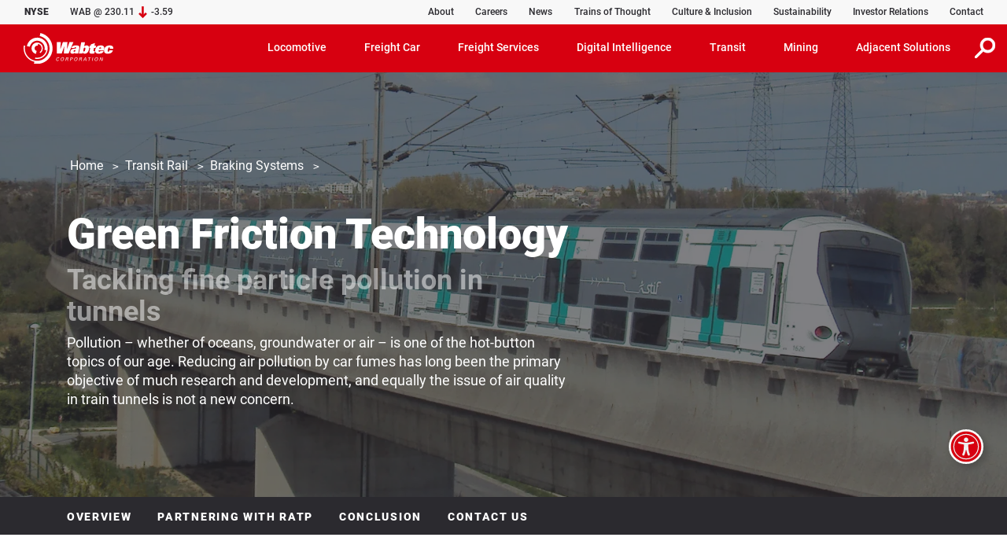

--- FILE ---
content_type: text/html; charset=UTF-8
request_url: https://www.wabteccorp.com/transit-rail/braking-systems/green-friction-technology
body_size: 17162
content:
<!DOCTYPE html>
<html lang="en" dir="ltr" prefix="og: https://ogp.me/ns#">
  <head>
    <meta charset="utf-8" />
<meta name="description" content="Wabtec is tackling the challenge of reducing fine particles in tunnels on train networks through technology that drastically reduces friction brake emissions." />
<meta name="abstract" content="Wabtec is tackling the challenge of reducing fine particles in tunnels on train networks through technology that drastically reduces friction brake emissions." />
<link rel="shortlink" href="https://www.wabteccorp.com/transit-rail/braking-systems/green-friction-technology" />
<link rel="canonical" href="https://www.wabteccorp.com/transit-rail/braking-systems/green-friction-technology" />
<meta property="og:site_name" content="Wabtec Corporation" />
<meta property="og:url" content="https://www.wabteccorp.com/transit-rail/braking-systems/green-friction-technology" />
<meta property="og:title" content="Green Friction Technology" />
<meta property="og:description" content="Wabtec is tackling the challenge of reducing fine particles in tunnels on train networks through technology that drastically reduces friction brake emissions." />
<meta property="og:image" content="https://www.wabteccorp.com/green-friction-technology-OG-1" />
<meta name="twitter:card" content="summary_large_image" />
<meta name="twitter:description" content="Wabtec is tackling the challenge of reducing fine particles in tunnels on train networks through technology that drastically reduces friction brake emissions." />
<meta name="twitter:title" content="Green Friction Technology" />
<meta name="twitter:site" content="@WabtecCorp" />
<meta name="twitter:image" content="https://www.wabteccorp.com/green-friction-technology-OG-1" />
<meta name="MobileOptimized" content="width" />
<meta name="HandheldFriendly" content="true" />
<meta name="viewport" content="width=device-width, initial-scale=1.0" />
<script type="application/ld+json">{
    "@context": "https://schema.org",
    "@graph": [
        {
            "@type": "Corporation",
            "@id": "https://www.wabteccorp.com/",
            "name": "Wabtec Corporation",
            "description": "Wabtec Corporation",
            "url": "https://www.wabteccorp.com/",
            "logo": {
                "@type": "ImageObject",
                "representativeOfPage": "False",
                "url": "https://www.wabteccorp.com/themes/custom/wabtec/images/Wabtec-Corporation.svg"
            },
            "brand": {
                "@type": "Brand",
                "@id": "https://www.wabteccorp.com/",
                "name": "Wabtec Corporation",
                "description": "Wabtec Corporation",
                "url": "https://www.wabteccorp.com/",
                "sameAs": [
                    "https://www.linkedin.com/company/wabtec-corporation/",
                    "https://www.facebook.com/wabtec/",
                    "https://www.instagram.com/wabteccorporation/",
                    "https://www.twitter.com/WabtecCorp/",
                    "https://www.youtube.com/user/WabtecCorp/"
                ],
                "logo": {
                    "@type": "ImageObject",
                    "representativeOfPage": "False",
                    "url": "https://www.wabteccorp.com/themes/custom/wabtec/images/Wabtec-Corporation.svg"
                }
            },
            "address": {
                "@type": "PostalAddress",
                "streetAddress": "30 Isabella Street",
                "addressLocality": "Pittsburgh",
                "addressRegion": "PA",
                "postalCode": "15212",
                "addressCountry": "USA"
            }
        }
    ]
}</script>
<link rel="icon" href="/themes/custom/wabtec/favicon.ico" type="image/vnd.microsoft.icon" />
<link rel="alternate" hreflang="en" href="https://www.wabteccorp.com/transit-rail/braking-systems/green-friction-technology" />

    <title>Green Friction Technology | Wabtec Corporation</title>
    <link rel="stylesheet" media="all" href="/sites/default/files/css/css_wX7eUzEn7U59_rOYVQWUHXtMCxTZWuyySn_HO-Q7qAs.css?delta=0&amp;language=en&amp;theme=wabtec&amp;include=eJx1jEsKwzAQQy_k2GeSbcVJGX_wTEhz-1La0kXpRoL3hBKGpQ0hQulSnwx5HgPiccPdDUyUibHpB3-JP9o4ouy6MTu91FhfLyeiMYW1N1twUnvlknL78CI9Qha1S_ZW3Mm49lnDuz2Flc18pmEX9dZLEf6dVaqi_PpnPACP1FTz" />
<link rel="stylesheet" media="all" href="/sites/default/files/css/css_FqzZsv6HnJGbfnTWZJnggbWGQBk3UpQycmgxdVdLW0w.css?delta=1&amp;language=en&amp;theme=wabtec&amp;include=eJx1jEsKwzAQQy_k2GeSbcVJGX_wTEhz-1La0kXpRoL3hBKGpQ0hQulSnwx5HgPiccPdDUyUibHpB3-JP9o4ouy6MTu91FhfLyeiMYW1N1twUnvlknL78CI9Qha1S_ZW3Mm49lnDuz2Flc18pmEX9dZLEf6dVaqi_PpnPACP1FTz" />

    <script src="/sites/default/files/js/js_BsXRhj6hEH56h5w6Zsct-HVryysSsV1t7_ue-FUsh8s.js?scope=header&amp;delta=0&amp;language=en&amp;theme=wabtec&amp;include=eJyFilEOAiEMRC_kwpFMW0YkAUpoXa-vJhI_dOPPzOTNmxAaLleKc63TndghkVXdfNLYJPUFsZekfTOZZbgtmqsy1Q8FX3S2-O6AiobuIcGpVAtGO_5KrjnXY63BjPLxb88h_nW_4icMduNW_Kxd8AA7q2tz"></script>

  </head>
  <body>
        <a href="#main-content" aria-label="skip to main content" class="visually-hidden focusable">
      Skip to main content
    </a>
    
      <div class="dialog-off-canvas-main-canvas" data-off-canvas-main-canvas>
    																																																<div class="layout-container cntr">
	  <div>
    <div id="alrtie_46" class="container-fluid alrtie alr d-none"  id="block-alertie">
    <div class="row pt-2">
        <div class="col-12 my-1 my-sm-2">
            <div class="row">
                <div class="txt-edtr offset-1 col-10 offset-sm-1 col-sm-10 offset-xl-1 col-xl-10 h-100">
                                        <p>This website no longer supports the Internet Explorer web browser.</p>

<p>Microsoft is retiring and will no longer support Internet Explorer.&nbsp; Please use another web browser to access this website.&nbsp;&nbsp;</p>

<p><a href="https://support.microsoft.com/en-us/office/this-website-doesn-t-work-in-internet-explorer-8f5fc675-cd47-414c-9535-12821ddfc554" target="_blank">Click here for more details.</a> </p>
                </div>
            </div>
        </div>
    </div>
</div>

  </div>

	<header aria-label="site header">
		
		  <div>
    
<div id="header-top" class="umenu container-fluid"  id="block-utilitybar">
					<div class="row header-top bg-light-gray px-sm-3 px-md-2 px-lg-3 pe-xl-0 pe-xxl-3 ps-xxxl-4 pe-xxxl-0 pe-lg-0">
			<div class="col-8 col-lg-3 rates d-flex align-items-center">
				<p>
					<span class="black pe-4">NYSE</span>
					<span>WAB&nbsp;@&nbsp;230.11</span>
				</p>
				<img src="/themes/custom/wabtec/images/icons/ticker-arrow-down-red.svg" alt="red stock ticket down arrow" width="11" height="15">
				<span class="profit">-3.59</span>
			</div>
			<div class="col-4 col-lg-9 ps-xl-0 pe-xl-0 utility-container">
				  <div>
    <nav role="navigation" aria-labelledby="block-utilitymenu-menu" id="block-utilitymenu">
            
  <h2 class="visually-hidden" id="block-utilitymenu-menu">Utility Menu</h2>
  

        <nav class="navbar navbar-expand-lg h-100 d-flex justify-content-end align-items-center">
	<div id="topnavbar">
												<ul class="navbar-nav me-auto">
																		<li class="nav-item d-none d-lg-block">
								<a href="/about-wabtec" class="nav-link" data-drupal-link-system-path="node/1886">About</a>
							</li>
																								<li class="nav-item d-none d-lg-block">
								<a href="https://careers.wabtec.com/" class="nav-link">Careers</a>
							</li>
																								<li class="nav-item d-none d-lg-block">
								<a href="/newsroom" class="nav-link" data-drupal-link-system-path="node/3701">News</a>
							</li>
																								<li class="nav-item d-none d-lg-block">
								<a href="/trains-of-thought" class="nav-link" data-drupal-link-system-path="node/8114">Trains of Thought</a>
							</li>
																								<li class="nav-item d-none d-lg-block">
								<a href="/global-culture-and-inclusion" class="nav-link" data-drupal-link-system-path="node/6451">Culture &amp; Inclusion</a>
							</li>
																								<li class="nav-item d-none d-lg-block">
								<a href="/sustainability" class="nav-link" data-drupal-link-system-path="node/7845">Sustainability</a>
							</li>
																								<li class="nav-item d-none d-lg-block">
								<a href="https://ir.wabteccorp.com/" class="nav-link">Investor Relations</a>
							</li>
																								<li class="nav-item d-none d-lg-block">
								<a href="/contact-us" class="nav-link" data-drupal-link-system-path="node/1166">Contact</a>
							</li>
															</ul>
					
			</div>
</nav>


  </nav>

  </div>

			</div>
		</div>
	</div>

  </div>

		  <div>
    <nav role="navigation" aria-labelledby="block-mainmenu-menu" id="block-mainmenu">
            
  <h2 class="visually-hidden" id="block-mainmenu-menu">Main Menu</h2>
  

        <div id="main-navigation" class="mmenu w-100">
	<nav class="navbar w-100 navbar-expand-lg navbar-dark bg-red">
		<a class="navbar-brand" href="/">
			<img src="/themes/custom/wabtec/images/Wabtec-logo-White.svg" alt="Wabtec Corporation" width="114" height="39">
		</a>
		<button class="srch-icn border-0 bg-transparent d-lg-none">
			<img tabindex="0" src="/themes/custom/wabtec/images/icons/icon-search.svg" alt="Search" width="26" height="26">
		</button>
		<button class="navbar-toggler" type="button" data-bs-toggle="collapse" data-bs-target="#navigation" aria-controls="navigation" aria-expanded="false" aria-label="Toggle navigation">
			<span class="navbar-toggler-icon"></span>
		</button>
		<div class="collapse navbar-collapse pb-lg-0" id="navigation">
														<ul data-region="primary_menu" class="navbar-nav ms-auto">
																																		<li class="nav-item dropdown megamenu">
														<a class="nav-link dropdown-toggle" id="menu-item-31" role="button" data-bs-toggle="dropdown" aria-haspopup="true" aria-expanded="false" tabindex="0">Locomotive</a>
							<div class="dropdown-menu" data-target="#menu-item-31" aria-labelledby="menu-item-31">
								<div class="container">
									<div class="row mega-dropdown-header">
										<div class="col-12">
																						<h2 class="title">Locomotive</h2>
																																																													<a href="/locomotive" class="description d-lg-none" aria-label="Locomotive">Locomotive&nbsp;Overview</a>
													<div class="btn bg-red-font-white d-none d-lg-inline-block">
														<a href="/locomotive">
															Locomotive&nbsp;Overview
																													</a>
													</div>
																																	</div>
									</div>
								</div>
																																	<div id="menu-item-31-menu-body" class="pt-3 pb-lg-3 pb-0">
										<div class="container">
											<div class="row collapse multi-collapse quarters show">
																									<div class="col-12 col-lg-6 col-xl-3 quarter">
														<h6 class="heading">EQUIPMENT</h6>
																													<a href="/locomotive/alternative-fuel-locomotives" data-drupal-link-system-path="node/481">Alternative fuel</a>
																													<a href="/locomotive/heavy-haul-locomotives" data-drupal-link-system-path="node/466">Heavy haul</a>
																													<a href="/locomotive/medium-weight-locomotives" data-drupal-link-system-path="node/471">Medium weight</a>
																													<a href="/locomotive/light-weight-locomotives" data-drupal-link-system-path="node/476">Light weight</a>
																											</div>
																									<div class="col-12 col-lg-6 col-xl-3 quarter">
														<h6 class="heading">COMPONENTS</h6>
																													<a href="/locomotive/braking-systems" data-drupal-link-system-path="node/3236">Braking Systems</a>
																													<a href="/locomotive/air-generation-and-treatment" data-drupal-link-system-path="node/3196">Air Generation &amp; Treatment</a>
																													<a href="/locomotive/electric-motors" data-drupal-link-system-path="node/5446">Electric Motors</a>
																													<a href="/locomotive/engine-cooling" data-drupal-link-system-path="node/701">Engine Cooling</a>
																													<a href="/locomotive/cab-components" data-drupal-link-system-path="node/4786">Cab Components</a>
																													<a href="/locomotive/seals-gaskets-accessories" data-drupal-link-system-path="node/1331">Seals, Gaskets &amp; Accessories</a>
																											</div>
																									<div class="col-12 col-lg-6 col-xl-3 quarter">
														<h6 class="heading">SERVICES</h6>
																													<a href="/freight-services/asset-performance-management" data-drupal-link-system-path="node/3571">Asset Performance Management</a>
																													<a href="/freight-services/certified-pre-owned" data-drupal-link-system-path="node/3606">Certified Pre-Owned</a>
																													<a href="/freight-services/maintenance" data-drupal-link-system-path="node/491">Maintenance</a>
																													<a href="/freight-services/maintenance-of-way" data-drupal-link-system-path="node/831">Maintenance of Way</a>
																													<a href="/freight-services/modernization-solutions" data-drupal-link-system-path="node/4701">Modernization Solutions</a>
																													<a href="/freight-services/performance-upgrades" data-drupal-link-system-path="node/816">Performance Upgrades</a>
																													<a href="/freight-services/remanufacturing" data-drupal-link-system-path="node/811">Remanufacturing</a>
																											</div>
																									<div class="col-12 col-lg-6 col-xl-3 quarter">
														<h6 class="heading">DIGITAL INTELLIGENCE</h6>
																													<a href="/digital-intelligence/electronics-and-components/ecp-4200" data-drupal-link-system-path="node/1711">ECP-4200 Brake System</a>
																													<a href="/digital-intelligence/signaling-and-train-control/train-control/interoperable-electronic-train-management-system-i-etms" data-drupal-link-system-path="node/286">I-ETMS®</a>
																													<a href="/digital-intelligence/electronics-and-components/event-recorders" data-drupal-link-system-path="node/2021">Event Recorders</a>
																											</div>
																							</div>
										</div>
									</div>
															</div>
						</li>
																													<li class="nav-item dropdown megamenu">
														<a class="nav-link dropdown-toggle" id="menu-item-36" role="button" data-bs-toggle="dropdown" aria-haspopup="true" aria-expanded="false" tabindex="0">Freight Car</a>
							<div class="dropdown-menu" data-target="#menu-item-36" aria-labelledby="menu-item-36">
								<div class="container">
									<div class="row mega-dropdown-header">
										<div class="col-12">
																						<h2 class="title">Freight Car</h2>
																																																													<a href="/freight-car" class="description d-lg-none" aria-label="Freight Car">Freight Car&nbsp;Overview</a>
													<div class="btn bg-red-font-white d-none d-lg-inline-block">
														<a href="/freight-car">
															Freight Car&nbsp;Overview
																													</a>
													</div>
																																	</div>
									</div>
								</div>
																																	<div id="menu-item-36-menu-body" class="pt-3 pb-lg-3 pb-0">
										<div class="container">
											<div class="row collapse multi-collapse quarters show">
																									<div class="col-12 col-lg-6 col-xl-3 quarter">
														<h6 class="heading">COMPONENTS</h6>
																													<a href="/freight-car/braking-systems" data-drupal-link-system-path="node/906">Braking Systems</a>
																													<a href="/freight-car/truck-systems" data-drupal-link-system-path="node/926">Truck Systems</a>
																													<a href="/freight-car/end-of-car-systems" data-drupal-link-system-path="node/1456">End of Car Systems</a>
																													<a href="/freight-car/specialty-components" data-drupal-link-system-path="node/711">Specialty Components</a>
																											</div>
																									<div class="col-12 col-lg-6 col-xl-3 quarter">
														<h6 class="heading">SERVICES</h6>
																													<a href="/freight-services/freight-car-maintenance/component-reconditioning" data-drupal-link-system-path="node/3516">Component Reconditioning</a>
																													<a href="/freight-services/freight-car-maintenance/education-technical-support" data-drupal-link-system-path="node/3521">Education &amp; Technical Support</a>
																											</div>
																									<div class="col-12 col-lg-6 col-xl-3 quarter">
														<h6 class="heading">DIGITAL INTELLIGENCE</h6>
																													<a href="/freight-car/braking-systems/ecp-4200">ECP-4200</a>
																													<a href="/digital-intelligence/electronics-and-components/trainlink-ng5-atx-end-of-train-device" data-drupal-link-system-path="node/1796">TrainLink™ NG5 ATX End of Train Device</a>
																													<a href="/digital-intelligence/electronics-and-components/axlemax-alternator" data-drupal-link-system-path="node/5536">AxleMax Alternator</a>
																											</div>
																							</div>
										</div>
									</div>
															</div>
						</li>
																													<li class="nav-item dropdown megamenu">
														<a class="nav-link dropdown-toggle" id="menu-item-1071" role="button" data-bs-toggle="dropdown" aria-haspopup="true" aria-expanded="false" tabindex="0">Freight Services</a>
							<div class="dropdown-menu" data-target="#menu-item-1071" aria-labelledby="menu-item-1071">
								<div class="container">
									<div class="row mega-dropdown-header">
										<div class="col-12">
																						<h2 class="title">Freight Services</h2>
																																																													<a href="/freight-services" class="description d-lg-none" aria-label="Freight Services">Freight Services&nbsp;Overview</a>
													<div class="btn bg-red-font-white d-none d-lg-inline-block">
														<a href="/freight-services">
															Freight Services&nbsp;Overview
																													</a>
													</div>
																																	</div>
									</div>
								</div>
																																	<div id="menu-item-1071-menu-body" class="pt-3 pb-lg-3 pb-0">
										<div class="container">
											<div class="row collapse multi-collapse quarters show">
																									<div class="col-12 col-lg-6 col-xl-3 quarter">
														<h6 class="heading">LOCOMOTIVE SERVICES</h6>
																													<a href="/freight-services/asset-performance-management" data-drupal-link-system-path="node/3571">Asset Performance Management</a>
																													<a href="/freight-services/certified-pre-owned" data-drupal-link-system-path="node/3606">Certified Pre-Owned</a>
																													<a href="/freight-services/maintenance" data-drupal-link-system-path="node/491">Maintenance</a>
																													<a href="/freight-services/maintenance-of-way" data-drupal-link-system-path="node/831">Maintenance of Way</a>
																													<a href="/freight-services/modernization-solutions" data-drupal-link-system-path="node/4701">Modernization Solutions</a>
																													<a href="/freight-services/performance-upgrades" data-drupal-link-system-path="node/816">Performance Upgrades</a>
																													<a href="/freight-services/remanufacturing" data-drupal-link-system-path="node/811">Remanufacturing</a>
																											</div>
																									<div class="col-12 col-lg-6 col-xl-3 quarter">
														<h6 class="heading">FREIGHT CAR SERVICES</h6>
																													<a href="/freight-services/freight-car-maintenance/component-reconditioning" data-drupal-link-system-path="node/3516">Component Reconditioning</a>
																													<a href="/freight-services/freight-car-maintenance/education-technical-support" data-drupal-link-system-path="node/3521">Education &amp; Technical Support</a>
																											</div>
																							</div>
										</div>
									</div>
															</div>
						</li>
																													<li class="nav-item dropdown megamenu">
														<a class="nav-link dropdown-toggle" id="menu-item-26" role="button" data-bs-toggle="dropdown" aria-haspopup="true" aria-expanded="false" tabindex="0">Digital Intelligence</a>
							<div class="dropdown-menu" data-target="#menu-item-26" aria-labelledby="menu-item-26">
								<div class="container">
									<div class="row mega-dropdown-header">
										<div class="col-12">
																						<h2 class="title">Digital Intelligence</h2>
																																																													<a href="/digital-intelligence" class="description d-lg-none" aria-label="Digital Intelligence">Digital Intelligence&nbsp;Overview</a>
													<div class="btn bg-red-font-white d-none d-lg-inline-block">
														<a href="/digital-intelligence">
															Digital Intelligence&nbsp;Overview
																													</a>
													</div>
																																	</div>
									</div>
								</div>
																																	<div id="menu-item-26-menu-body" class="pt-3 pb-lg-3 pb-0">
										<div class="container">
											<div class="row collapse multi-collapse quarters show">
																									<div class="col-12 col-lg-6 col-xl-3 quarter">
														<h6 class="heading">SOLUTIONS</h6>
																													<a href="/digital-intelligence/energy-management" data-drupal-link-system-path="node/7882">Energy Management</a>
																													<a href="/digital-intelligence/condition-monitoring" data-drupal-link-system-path="node/7883">Condition Monitoring</a>
																													<a href="/digital-intelligence/signaling-and-train-control" data-drupal-link-system-path="node/7884">Signaling &amp; Train Control</a>
																													<a href="/digital-intelligence/remote-train-operation" data-drupal-link-system-path="node/7897">Remote Train Operation</a>
																													<a href="/digital-intelligence/scheduling-planning-and-optimization" data-drupal-link-system-path="node/7899">Scheduling, Planning &amp; Optimization</a>
																													<a href="/digital-intelligence/transportation-management" data-drupal-link-system-path="node/7900">Transportation Management</a>
																													<a href="/digital-intelligence/inspection-technologies" data-drupal-link-system-path="node/8358">Inspection Technologies</a>
																													<a href="/digital-intelligence/digital-mine" data-drupal-link-system-path="node/1401">Digital Mine</a>
																													<a href="/digital-intelligence/electronics-and-components" data-drupal-link-system-path="node/231">Electronics and Components</a>
																											</div>
																							</div>
										</div>
									</div>
															</div>
						</li>
																													<li class="nav-item dropdown megamenu">
														<a class="nav-link dropdown-toggle" id="menu-item-41" role="button" data-bs-toggle="dropdown" aria-haspopup="true" aria-expanded="false" tabindex="0">Transit</a>
							<div class="dropdown-menu" data-target="#menu-item-41" aria-labelledby="menu-item-41">
								<div class="container">
									<div class="row mega-dropdown-header">
										<div class="col-12">
																						<h2 class="title">Transit</h2>
																																																													<a href="/transit" class="description d-lg-none" aria-label="Transit">Transit&nbsp;Overview</a>
													<div class="btn bg-red-font-white d-none d-lg-inline-block">
														<a href="/transit">
															Transit&nbsp;Overview
																													</a>
													</div>
																																	</div>
									</div>
								</div>
																																	<div id="menu-item-41-menu-body" class="pt-3 pb-lg-3 pb-0">
										<div class="container">
											<div class="row collapse multi-collapse quarters show">
																									<div class="col-12 col-lg-6 col-xl-3 quarter">
														<h6 class="heading">RAIL COMPONENTS</h6>
																													<a href="/transit-rail" data-drupal-link-system-path="node/686">Overview</a>
																													<a href="/transit-rail/braking-systems" data-drupal-link-system-path="node/751">Braking Systems</a>
																													<a href="/transit-rail/couplers-and-draft-gears" data-drupal-link-system-path="node/761">Couplers &amp; Draft Gears</a>
																													<a href="/transit-rail/door-and-access-solutions" data-drupal-link-system-path="node/766">Door &amp; Access Solutions</a>
																													<a href="/transit-rail/electrical-solutions" data-drupal-link-system-path="node/771">Electrical Solutions</a>
																													<a href="/transit-rail/hvac-comfort-systems" data-drupal-link-system-path="node/756">HVAC &amp; Comfort Systems</a>
																													<a href="/transit-rail/power-collection" data-drupal-link-system-path="node/781">Power Collection</a>
																													<a href="/transit-rail/power-and-auxiliary-energy-solutions" data-drupal-link-system-path="node/776">Power &amp; Auxiliary Energy Solutions</a>
																													<a href="/transit-rail/suspension-vibration-control" data-drupal-link-system-path="node/3911">Suspension &amp; Vibration Control</a>
																											</div>
																									<div class="col-12 col-lg-6 col-xl-3 quarter">
														<h6 class="heading">BUS COMPONENTS</h6>
																													<a href="/transit-bus" data-drupal-link-system-path="node/691">Overview</a>
																													<a href="/transit-bus/bus-components" data-drupal-link-system-path="node/731">Bus Components</a>
																													<a href="/transit-bus/doors-access" data-drupal-link-system-path="node/736">Doors &amp; Accessibility</a>
																													<a href="/transit-bus/e-bus-charging" data-drupal-link-system-path="node/741">E-Bus Charging</a>
																													<a href="/transit-bus/electric-power-collection" data-drupal-link-system-path="node/5301">Electric Power Collection</a>
																													<a href="/transit-bus/passenger-information-vehicle-security" data-drupal-link-system-path="node/746">Passenger Information &amp; Vehicle Security</a>
																											</div>
																									<div class="col-12 col-lg-6 col-xl-3 quarter">
														<h6 class="heading">DIGITAL INTELLIGENCE</h6>
																													<a href="/transit-rail/driving-monitoring-recording/radar-aic" data-drupal-link-system-path="node/961">Radar AIC</a>
																													<a href="/digital-intelligence/electronics-and-components/event-recorders" data-drupal-link-system-path="node/2021">Event Recorders</a>
																													<a href="/transit-rail/passenger-information-video-security/ismart-display" data-drupal-link-system-path="node/941">iSmart Display</a>
																													<a href="/transit-rail/passenger-information-systems/passenger-information-video-security" data-drupal-link-system-path="node/956">Passenger Information &amp; Video Security</a>
																											</div>
																									<div class="col-12 col-lg-6 col-xl-3 quarter">
														<h6 class="heading">SERVICES</h6>
																													<a href="/transit-rail/services/transit-services" data-drupal-link-system-path="node/4246">Transit Services</a>
																											</div>
																							</div>
										</div>
									</div>
															</div>
						</li>
																													<li class="nav-item dropdown megamenu">
														<a class="nav-link dropdown-toggle" id="menu-item-246" role="button" data-bs-toggle="dropdown" aria-haspopup="true" aria-expanded="false" tabindex="0">Mining</a>
							<div class="dropdown-menu" data-target="#menu-item-246" aria-labelledby="menu-item-246">
								<div class="container">
									<div class="row mega-dropdown-header">
										<div class="col-12">
																						<h2 class="title">Mining</h2>
																																																													<a href="/mining" class="description d-lg-none" aria-label="Mining">Mining&nbsp;Overview</a>
													<div class="btn bg-red-font-white d-none d-lg-inline-block">
														<a href="/mining">
															Mining&nbsp;Overview
																													</a>
													</div>
																																	</div>
									</div>
								</div>
																																	<div id="menu-item-246-menu-body" class="pt-3 pb-lg-3 pb-0">
										<div class="container">
											<div class="row collapse multi-collapse quarters show">
																									<div class="col-12 col-lg-6 col-xl-3 quarter">
														<h6 class="heading">DIGITAL MINE</h6>
																													<a href="/digital-intelligence/digital-mine" data-drupal-link-system-path="node/1401">Overview</a>
																													<a href="/digital-intelligence/digital-mine/collision-avoidance-system-cas" data-drupal-link-system-path="node/2766">Collision Avoidance System (CAS) </a>
																													<a href="/digital-intelligence/digital-mine/advanced-monitoring-sensing-solutions" data-drupal-link-system-path="node/1411">Advanced Monitoring &amp; Sensing</a>
																													<a href="/digital-intelligence/digital-mine/operations-performance-management" data-drupal-link-system-path="node/2081">Operations Performance Management</a>
																													<a href="/digital-intelligence/digital-mine/underground-drill-guidance-solution" data-drupal-link-system-path="node/7874">Underground Drill Guidance</a>
																													<a href="/digital-intelligence/digital-mine/services-management" data-drupal-link-system-path="node/1661">Services Management</a>
																											</div>
																									<div class="col-12 col-lg-6 col-xl-3 quarter">
														<h6 class="heading">SURFACE EQUIPMENT</h6>
																													<a href="/mining/cooling-solutions" data-drupal-link-system-path="node/8001">Cooling Solutions</a>
																													<a href="/mining/electric-drive-systems" data-drupal-link-system-path="node/6771">Electric Drive Systems</a>
																													<a href="/mining/power-and-data-transfer" data-drupal-link-system-path="node/1696">Power &amp; Data Transfer</a>
																											</div>
																							</div>
										</div>
									</div>
															</div>
						</li>
																													<li class="nav-item dropdown megamenu">
														<a class="nav-link dropdown-toggle" id="menu-item-51" role="button" data-bs-toggle="dropdown" aria-haspopup="true" aria-expanded="false" tabindex="0">Adjacent Solutions</a>
							<div class="dropdown-menu" data-target="#menu-item-51" aria-labelledby="menu-item-51">
								<div class="container">
									<div class="row mega-dropdown-header">
										<div class="col-12">
																						<h2 class="title">Adjacent Solutions</h2>
																					</div>
									</div>
								</div>
																																	<div id="menu-item-51-menu-body" class="pt-3 pb-lg-3 pb-0">
										<div class="container">
											<div class="row collapse multi-collapse quarters show">
																									<div class="col-12 col-lg-6 col-xl-3 quarter">
														<h6 class="heading">RAIL INFRASTRUCTURE</h6>
																													<a href="/rail-infrastructure" data-drupal-link-system-path="node/191">Overview</a>
																													<a href="/rail-infrastructure/special-trackwork-track-products" data-drupal-link-system-path="node/3806">Track Products &amp; Materials</a>
																													<a href="/rail-infrastructure/signal-wayside-components" data-drupal-link-system-path="node/3796">Signal Wayside Components</a>
																													<a href="/rail-infrastructure/vehicle-equipment" data-drupal-link-system-path="node/3811">Vehicle Equipment</a>
																													<a href="/rail-infrastructure/electric-power-supply" data-drupal-link-system-path="node/4226">Electric Power Supply</a>
																											</div>
																									<div class="col-12 col-lg-6 col-xl-3 quarter">
														<h6 class="heading">DRILLING</h6>
																													<a href="/drilling" data-drupal-link-system-path="node/211">Overview</a>
																													<a href="/drilling/drill-motors/ac-air-cooled-motors" data-drupal-link-system-path="node/3081">AC Air Cooled Motors</a>
																													<a href="/drilling/drill-motors/packaging-options" data-drupal-link-system-path="node/3096">Packaging Options</a>
																											</div>
																									<div class="col-12 col-lg-6 col-xl-3 quarter">
														<h6 class="heading">MARINE SOLUTIONS</h6>
																													<a href="/marine-solutions" data-drupal-link-system-path="node/206">Overview</a>
																													<a href="/marine-solutions/marine-diesel-engines" data-drupal-link-system-path="node/4846">Marine Diesel Engines</a>
																													<a href="/marine-solutions/onshore-power-supply" data-drupal-link-system-path="node/2926">Onshore Power Supply</a>
																											</div>
																									<div class="col-12 col-lg-6 col-xl-3 quarter">
														<h6 class="heading">HEAT TRANSFER &amp; ENERGY SOLUTIONS</h6>
																													<a href="/heat-transfer-and-energy-solutions" data-drupal-link-system-path="node/216">Overview</a>
																													<a href="/heat-transfer-and-energy-solutions/engine-cooling" data-drupal-link-system-path="node/3451">Diesel &amp; Gas Engine Cooling</a>
																													<a href="/heat-transfer-and-energy-solutions/generator-motor-transformer-coolers" data-drupal-link-system-path="node/3456">Generator, Motor &amp; Transformer Coolers</a>
																													<a href="/heat-transfer-and-energy-solutions/high-temperature-applications" data-drupal-link-system-path="node/4991">High Temperature Applications</a>
																											</div>
																									<div class="col-12 col-lg-6 col-xl-3 quarter">
														<h6 class="heading">ELASTOMERS</h6>
																													<a href="/elastomers" data-drupal-link-system-path="node/226">Overview</a>
																													<a href="/elastomers/custom-rubber-molding/railway-applications" data-drupal-link-system-path="node/3886">Railway Applications</a>
																													<a href="/elastomers/industrial-applications" title="Standard Solutions by Application" data-drupal-link-system-path="node/3476">Industrial Applications</a>
																													<a href="/elastomers/custom-rubber-molding" data-drupal-link-system-path="node/3746">Custom Rubber Molding</a>
																													<a href="/elastomers/processes-capabilities" data-drupal-link-system-path="node/3896">Processes &amp; Capabilities</a>
																											</div>
																									<div class="col-12 col-lg-6 col-xl-3 quarter">
														<h6 class="heading">POWER GENERATION</h6>
																													<a href="/stationary-power-diesel-engines" data-drupal-link-system-path="node/8090">Stationary Power Diesel Engines</a>
																													<a href="/stationary-power-diesel-engines/250SDC-series-Tier-4" data-drupal-link-system-path="node/8156">250SDC Series (Tier 4)</a>
																													<a href="/stationary-power-diesel-engines/parts-and-service" data-drupal-link-system-path="node/8161">Parts &amp; Service</a>
																											</div>
																							</div>
										</div>
									</div>
															</div>
						</li>
										<li class="nav-item dropdown megamenu d-none d-lg-block">
						<button class="srch-icn border-0 bg-transparent">
							<img tabindex="0" class="img-fluid" src="/themes/custom/wabtec/images/icons/icon-search.svg" alt="Search" width="26" height="26">
						</button>
					</li>
																<li class="nav-item dropdown megamenu d-block d-lg-none">
							<div class="dropdown-menu show" data-target="#company-menu" aria-labelledby="company-menu">
								<div class="container">
									<div class="row mega-dropdown-header">
										<div class="col-12">
											<h2 class="title">Company</h2>
										</div>
									</div>
								</div>
								<div id="company-menu" class="company-menu row py-sm-2">
									<div class="container">
										<div class="row collapse multi-collapse quarters show">
											<div class="col-12 col-lg-6 col-xl-3 quarter">
																									<a href="/about-wabtec" data-drupal-link-system-path="node/1886">About Wabtec</a>
																									<a href="https://careers.wabtec.com">Careers</a>
																									<a href="/newsroom" data-drupal-link-system-path="node/3701">Newsroom</a>
																									<a href="/trains-of-thought" data-drupal-link-system-path="node/8114">Trains of Thought</a>
																									<a href="/global-culture-and-inclusion" data-drupal-link-system-path="node/6451">Culture &amp; Inclusion</a>
																									<a href="/Sustainability" data-drupal-link-system-path="node/7845">Sustainability</a>
																									<a href="https://ir.wabteccorp.com/">Investor Relations</a>
																									<a href="/contact-us" data-drupal-link-system-path="node/1166">Contact</a>
																							</div>
										</div>
									</div>
								</div>
							</div>
						</li>
									</ul>
			</div>
		
				</nav>
</div>
<div class="po-content d-none">
	<form action="/search" method="get">
		<div class="row">
			<div class="col-12 d-flex align-items-center justify-content-center h-100 w-100">
				<div class="form-group w-100">
					<label for="search" class="d-none">Search</label>
					<input type="search" name="text" id="search" class="form-control sbd" aria-label="search" placeholder="Search...">
				</div>
			</div>
		</div>
	</form>
</div>

  </nav>

  </div>

	</header>
	
	<main>
		<a id="main-content"></a>
		<div class="layout-content">
																																																																																															<div class="heror w-100 p-0" >
					<div class="bg">
						<picture>
							<source srcset="/sites/default/files/styles/scale_crop_hero_rich_xs_575_800_cr/public/2021-11/Ligne_de_Nanterre_a_Sartrouville_-_Viaduc_de_Nanterre_-_MI09_-_Avril_2012_%284%29_cropped.jpg.webp?itok=rcWEEjhM" media="(max-width: 576px)">
							<source srcset="/sites/default/files/styles/scale_crop_hero_rich_sm_767_800_cr/public/2021-11/Ligne_de_Nanterre_a_Sartrouville_-_Viaduc_de_Nanterre_-_MI09_-_Avril_2012_%284%29_cropped.jpg.webp?itok=-YhI_0Ww" media="(min-width: 577px) and (max-width: 767px)">
							<source media="(min-width: 768px)" srcset="/sites/default/files/styles/scale_width_1920/public/2021-11/Ligne_de_Nanterre_a_Sartrouville_-_Viaduc_de_Nanterre_-_MI09_-_Avril_2012_%284%29_cropped.jpg.webp?itok=PRXbhjwX">
							<img class="top-0 position-absolute heror-img-object-fit obj-pos-cr" src="/sites/default/files/styles/scale_width_1920/public/2021-11/Ligne_de_Nanterre_a_Sartrouville_-_Viaduc_de_Nanterre_-_MI09_-_Avril_2012_%284%29_cropped.jpg.webp?itok=PRXbhjwX" alt="Wabtec: Green Friction Technology" role="img" aria-label="Wabtec: Green Friction Technology" aria-hidden="false">
						</picture>
						<div class="overlay-full opacity-60"></div>
						<div class="container h-100 align-items-center w-100">
							<div class="row">
								<div class="col-12 content position-relative">
																			<nav aria-label="breadcrumb">
											<ol class="breadcrumb px-1 mb-0">
																									<li class="breadcrumb-item">
														<a href="/">Home</a>
													</li>
																									<li class="breadcrumb-item">
														<a href="/transit-rail">Transit Rail</a>
													</li>
																									<li class="breadcrumb-item">
														<a href="/transit-rail/braking-systems">Braking Systems</a>
													</li>
																							</ol>
										</nav>
																												<div class=" wab-scroll-effect-duration-0-9 wab-scroll-effect-delay-3-0">
																															<h1 class="">Green Friction Technology</h1>
																																									<div class="row">
												<div class="txt-edtr col-10 col-sm-11 col-lg-8 col-xl-7">
													<h3 class="text-white-50">Tackling fine particle pollution in tunnels</h3>

<p>Pollution – whether of oceans, groundwater or air – is one of the hot-button topics of our age. Reducing air pollution by car fumes has long been the primary objective of much research and development, and equally the issue of air quality in train tunnels is not a new concern.</p>
												</div>
											</div>
																														</div>
																																			</div>
							</div>
						</div>
					</div>
				</div>
						
															<nav id="sub-navigation" class="smenu" aria-label="sub navigation">
						<div class="menu-items">
							<div class="container">
								<div class="row">
									<div class="col-12 h-100">
										<ul class="px-0">
																																				<li data-selected="overview" tabindex="0">Overview</li>
																																																																									<li data-selected="rtxt23091" tabindex="0">Partnering with RATP</li>
																																																																																																																											<li data-selected="rtxt23101" tabindex="0">Conclusion</li>
																																																																											<li data-selected="contact" tabindex="0">Contact Us</li>
																																														</ul>
									</div>
								</div>
							</div>
						</div>
					</nav>
										

							<div id="overview" class="intro container my-5 py-2">
											<div class="row">
														<div class="txt-edtr col-12 intro-text red">
								<p>Wabtec is tackling the challenge of reducing fine particles in tunnels on train networks through technology that drastically reduces friction brake emissions.</p>

<p>&nbsp;</p>

<h5>The issue of fine particles in tunnels</h5>

<p>It has been shown that the level of fine particles is too high in most tunnels within urban transport networks. This is a particular problem for metro users since networks are mostly underground, but there is similar room for improvement when it comes to&nbsp; main line trains operating in tunnels.</p>

<p>Passengers, often through associations, and tunnel workers' unions have regularly sounded the alarm on the subject of fine particles in tunnels. Over time it has become a real concern for train operators, who are now looking for solutions to address the issue.</p>

<p>&nbsp;</p>

<h5>Tunneling into the problem of friction</h5>

<p>The friction brake potentially has an important role to play in improving tunnel air quality. While modern trains have very efficient electrodynamic (E/D) brakes that put less strain on the friction brake than older trains, the lifetime of the average train is somewhere between 30 and 40 years, which means it will take a years to replace the older trains with modern ones.</p>

<p>In addition, even on modern trains, performance of the E/D brake disappears at about 5 km/h. This means that the last few meters of deceleration still require use of the friction brake.</p>

<p>Wabtec has developed a range of Green Friction materials which, in addition to ensuring the required performance for various applications, can reduce the emission of brake particles by up to 90% for the finest particles (PM 2,5 and PM 1).</p>
							</div>
						</div>
														</div>
															<div id="rtxt23091" class="rtxt container my-5 wab-scroll-effect-duration-0-9 wab-scroll-effect-delay-3-0" >
	<div class="row">
						<div class="col-12 col-lg-10 col-xxxl-8">
																																				<div class="txt-edtr py-2 pt-md-4 ">
					<h4 class="font-red mb-3">RATP leads the way with Green Friction</h4>

<p>Wabtec has had various discussions with train and metro operators facing the problem of excessive concentrations of micro particles in their tunnels. One of the very first operators we are supporting in overcoming this issue is RATP, which operates both the Paris metro and suburban trains such as the RER lines.</p>

<p>Working with RATP, Wabtec has already assessed the material to be replaced and identified the most appropriate Green Friction material to be used. The proposed material ensures the same braking performance as the initial material, which allows a totally transparent replacement and does not require any modification of the braking system settings. Tests on the particle measurement bench have demonstrated a minimum 70% reduction in PM 10 particles, a 85% reduction in PM 2.5 particles and 60% for PM1, which are the finest and potentially most harmful particles. Based on these results, RATP has decided to launch the final qualification phase of train tests.</p>
				</div>
																																																																				<div class="buttons-container">
								<div class="btn bg-red-font-white me-xl-3 me-md-4 my-2">
									<a href="https://youtu.be/gZS_Q0zdC6c" target="_blank" rel="noopener" aria-label=" RATP Partnership Video">
										 RATP Partnership Video
																					<span class="visually-hidden">(opens in a new tab)</span>
																			</a>
								</div>
															</div>
																		</div>
		</div>
	</div>
																							<div id="rtxt23101" class="rtxt container my-5 wab-scroll-effect-duration-0-9 wab-scroll-effect-delay-3-0" >
	<div class="row">
						<div class="col-12 col-lg-10 col-xxxl-8">
																													<h2 class="cmp-preheading text-uppercase ">Conclusion</h2>
													<h3 class="cmp-title mt-2">Full speed ahead</h3>
												<div class="txt-edtr py-2 pt-md-4 ">
					<p>The development of the Wabtec Green Friction range represents a milestone on the journey towards cleaner and healthier tunnels for passengers and network personnel. Our work with RATP, both a longstanding customer and one of the world’s biggest operators, is a major step forward for us, our client and the industry as a whole. It will hopefully lead to a worldwide rollout of this technology, making rail and metro safer for everyone.</p>
				</div>
							</div>
		</div>
	</div>
																                                                                                                                                                      <div id="contact" class="cont py-3 pb-sm-5 position-relative" >
	<div class="wab-recaptcha-consent container z-0">
		<div class="row">
			<div class="col-12 ps-3">
				<h2 class="cmp-preheading text-uppercase pt-5">Contact Us</h2>
				<h3 class="cmp-title mt-2">Wabtec Transit Rail</h3>
			</div>
		</div>
		<div class="row">
			<div class="col-12 col-lg-7 col-xl-6">
				
            <div><form class="webform-submission-form webform-submission-add-form webform-submission-default-form webform-submission-default-add-form webform-submission-default-paragraph-20786-form webform-submission-default-paragraph-20786-add-form js-webform-submit-once js-webform-details-toggle webform-details-toggle wdfltpt-3" data-drupal-selector="webform-submission-default-paragraph-20786-add-form" action="/transit-rail/braking-systems/green-friction-technology" method="post" id="webform-submission-default-paragraph-20786-add-form" accept-charset="UTF-8">
	<div class="row">
		<div class="col-12 col-sm-6">
			<div class="mb-3 cfg">
				<div class="js-form-item form-item js-form-type-textfield form-item-firstname js-form-item-firstname">
      <label for="edit-firstname" class="js-form-required form-required">First Name *</label>
        <input class="form-control form-text required" data-drupal-selector="edit-firstname" type="text" id="edit-firstname" name="firstname" value="" size="60" maxlength="255" required="required" aria-required="true" />

        </div>

			</div>
		</div>
		<div class="col-12 col-sm-6">
			<div class="mb-3 cfg">
				<div class="js-form-item form-item js-form-type-textfield form-item-lastname js-form-item-lastname">
      <label for="edit-lastname" class="js-form-required form-required">Last Name *</label>
        <input class="form-control form-text required" data-drupal-selector="edit-lastname" type="text" id="edit-lastname" name="lastname" value="" size="60" maxlength="255" required="required" aria-required="true" />

        </div>

			</div>
		</div>
	</div>
	<div class="row">
		<div class="col-12 col-sm-6">
			<div class="mb-3 cfg">
				<div class="js-form-item form-item js-form-type-email form-item-email js-form-item-email">
      <label for="edit-email" class="js-form-required form-required">Email *</label>
        <input class="form-control form-email required" data-drupal-selector="edit-email" type="email" id="edit-email" name="email" value="" size="60" maxlength="254" required="required" aria-required="true" />

        </div>

			</div>
		</div>
		<div class="col-12 col-sm-6">
			<div class="mb-3 cfg">
				<div class="js-form-item form-item js-form-type-tel form-item-phone-number js-form-item-phone-number">
      <label for="edit-phone-number" class="js-form-required form-required">Phone *</label>
        <input class="form-control form-tel required" data-drupal-selector="edit-phone-number" type="tel" id="edit-phone-number" name="phone_number" value="" size="30" maxlength="128" required="required" aria-required="true" />

        </div>

			</div>
		</div>
	</div>
	<div class="row">
		<div class="col-12 col-sm-6">
			<div class="mb-3 cfg">
				<div class="js-form-item form-item js-form-type-textfield form-item-company js-form-item-company">
      <label for="edit-company" class="js-form-required form-required">Company *</label>
        <input class="form-control form-text required" data-drupal-selector="edit-company" type="text" id="edit-company" name="company" value="" size="60" maxlength="255" required="required" aria-required="true" />

        </div>

			</div>
		</div>
		<div class="col-12 col-sm-6">
			<div class="mb-3 cfg">
				<div class="js-form-item form-item js-form-type-select form-item-country js-form-item-country">
      <label for="edit-country" class="js-form-required form-required">Country Region *</label>
        <select class="form-control form-select required" data-drupal-selector="edit-country" id="edit-country" name="country" required="required" aria-required="true"><option value="" selected="selected">- Select -</option><option value="Afghanistan">Afghanistan</option><option value="Albania">Albania</option><option value="Algeria">Algeria</option><option value="American Samoa">American Samoa</option><option value="Andorra">Andorra</option><option value="Angola">Angola</option><option value="Anguilla">Anguilla</option><option value="Antarctica">Antarctica</option><option value="Antigua &amp; Barbuda">Antigua & Barbuda</option><option value="Argentina">Argentina</option><option value="Armenia">Armenia</option><option value="Aruba">Aruba</option><option value="Ascension Island">Ascension Island</option><option value="Australia">Australia</option><option value="Austria">Austria</option><option value="Azerbaijan">Azerbaijan</option><option value="Bahamas">Bahamas</option><option value="Bahrain">Bahrain</option><option value="Bangladesh">Bangladesh</option><option value="Barbados">Barbados</option><option value="Belarus">Belarus</option><option value="Belgium">Belgium</option><option value="Belize">Belize</option><option value="Benin">Benin</option><option value="Bermuda">Bermuda</option><option value="Bhutan">Bhutan</option><option value="Bolivia">Bolivia</option><option value="Bosnia &amp; Herzegovina">Bosnia & Herzegovina</option><option value="Botswana">Botswana</option><option value="Bouvet Island">Bouvet Island</option><option value="Brazil">Brazil</option><option value="British Indian Ocean Territory">British Indian Ocean Territory</option><option value="British Virgin Islands">British Virgin Islands</option><option value="Brunei">Brunei</option><option value="Bulgaria">Bulgaria</option><option value="Burkina Faso">Burkina Faso</option><option value="Burundi">Burundi</option><option value="Cambodia">Cambodia</option><option value="Cameroon">Cameroon</option><option value="Canada">Canada</option><option value="Canary Islands">Canary Islands</option><option value="Cape Verde">Cape Verde</option><option value="Caribbean Netherlands">Caribbean Netherlands</option><option value="Cayman Islands">Cayman Islands</option><option value="Central African Republic">Central African Republic</option><option value="Ceuta &amp; Melilla">Ceuta & Melilla</option><option value="Chad">Chad</option><option value="Chile">Chile</option><option value="China">China</option><option value="Christmas Island">Christmas Island</option><option value="Clipperton Island">Clipperton Island</option><option value="Cocos (Keeling) Islands">Cocos (Keeling) Islands</option><option value="Colombia">Colombia</option><option value="Comoros">Comoros</option><option value="Congo - Brazzaville">Congo - Brazzaville</option><option value="Congo - Kinshasa">Congo - Kinshasa</option><option value="Cook Islands">Cook Islands</option><option value="Costa Rica">Costa Rica</option><option value="Croatia">Croatia</option><option value="Cuba">Cuba</option><option value="Curaçao">Curaçao</option><option value="Cyprus">Cyprus</option><option value="Czechia">Czechia</option><option value="Côte d’Ivoire">Côte d’Ivoire</option><option value="Denmark">Denmark</option><option value="Diego Garcia">Diego Garcia</option><option value="Djibouti">Djibouti</option><option value="Dominica">Dominica</option><option value="Dominican Republic">Dominican Republic</option><option value="Ecuador">Ecuador</option><option value="Egypt">Egypt</option><option value="El Salvador">El Salvador</option><option value="Equatorial Guinea">Equatorial Guinea</option><option value="Eritrea">Eritrea</option><option value="Estonia">Estonia</option><option value="Eswatini">Eswatini</option><option value="Ethiopia">Ethiopia</option><option value="Falkland Islands">Falkland Islands</option><option value="Faroe Islands">Faroe Islands</option><option value="Fiji">Fiji</option><option value="Finland">Finland</option><option value="France">France</option><option value="French Guiana">French Guiana</option><option value="French Polynesia">French Polynesia</option><option value="French Southern Territories">French Southern Territories</option><option value="Gabon">Gabon</option><option value="Gambia">Gambia</option><option value="Georgia">Georgia</option><option value="Germany">Germany</option><option value="Ghana">Ghana</option><option value="Gibraltar">Gibraltar</option><option value="Greece">Greece</option><option value="Greenland">Greenland</option><option value="Grenada">Grenada</option><option value="Guadeloupe">Guadeloupe</option><option value="Guam">Guam</option><option value="Guatemala">Guatemala</option><option value="Guernsey">Guernsey</option><option value="Guinea">Guinea</option><option value="Guinea-Bissau">Guinea-Bissau</option><option value="Guyana">Guyana</option><option value="Haiti">Haiti</option><option value="Heard &amp; McDonald Islands">Heard & McDonald Islands</option><option value="Honduras">Honduras</option><option value="Hong Kong SAR China">Hong Kong SAR China</option><option value="Hungary">Hungary</option><option value="Iceland">Iceland</option><option value="India">India</option><option value="Indonesia">Indonesia</option><option value="Iran">Iran</option><option value="Iraq">Iraq</option><option value="Ireland">Ireland</option><option value="Isle of Man">Isle of Man</option><option value="Israel">Israel</option><option value="Italy">Italy</option><option value="Jamaica">Jamaica</option><option value="Japan">Japan</option><option value="Jersey">Jersey</option><option value="Jordan">Jordan</option><option value="Kazakhstan">Kazakhstan</option><option value="Kenya">Kenya</option><option value="Kiribati">Kiribati</option><option value="Kosovo">Kosovo</option><option value="Kuwait">Kuwait</option><option value="Kyrgyzstan">Kyrgyzstan</option><option value="Laos">Laos</option><option value="Latvia">Latvia</option><option value="Lebanon">Lebanon</option><option value="Lesotho">Lesotho</option><option value="Liberia">Liberia</option><option value="Libya">Libya</option><option value="Liechtenstein">Liechtenstein</option><option value="Lithuania">Lithuania</option><option value="Luxembourg">Luxembourg</option><option value="Macao SAR China">Macao SAR China</option><option value="Madagascar">Madagascar</option><option value="Malawi">Malawi</option><option value="Malaysia">Malaysia</option><option value="Maldives">Maldives</option><option value="Mali">Mali</option><option value="Malta">Malta</option><option value="Marshall Islands">Marshall Islands</option><option value="Martinique">Martinique</option><option value="Mauritania">Mauritania</option><option value="Mauritius">Mauritius</option><option value="Mayotte">Mayotte</option><option value="Mexico">Mexico</option><option value="Micronesia">Micronesia</option><option value="Moldova">Moldova</option><option value="Monaco">Monaco</option><option value="Mongolia">Mongolia</option><option value="Montenegro">Montenegro</option><option value="Montserrat">Montserrat</option><option value="Morocco">Morocco</option><option value="Mozambique">Mozambique</option><option value="Myanmar (Burma)">Myanmar (Burma)</option><option value="Namibia">Namibia</option><option value="Nauru">Nauru</option><option value="Nepal">Nepal</option><option value="Netherlands">Netherlands</option><option value="Netherlands Antilles">Netherlands Antilles</option><option value="New Caledonia">New Caledonia</option><option value="New Zealand">New Zealand</option><option value="Nicaragua">Nicaragua</option><option value="Niger">Niger</option><option value="Nigeria">Nigeria</option><option value="Niue">Niue</option><option value="Norfolk Island">Norfolk Island</option><option value="Northern Mariana Islands">Northern Mariana Islands</option><option value="North Korea">North Korea</option><option value="North Macedonia">North Macedonia</option><option value="Norway">Norway</option><option value="Oman">Oman</option><option value="Outlying Oceania">Outlying Oceania</option><option value="Pakistan">Pakistan</option><option value="Palau">Palau</option><option value="Palestinian Territories">Palestinian Territories</option><option value="Panama">Panama</option><option value="Papua New Guinea">Papua New Guinea</option><option value="Paraguay">Paraguay</option><option value="Peru">Peru</option><option value="Philippines">Philippines</option><option value="Pitcairn Islands">Pitcairn Islands</option><option value="Poland">Poland</option><option value="Portugal">Portugal</option><option value="Puerto Rico">Puerto Rico</option><option value="Qatar">Qatar</option><option value="Romania">Romania</option><option value="Russia">Russia</option><option value="Rwanda">Rwanda</option><option value="Réunion">Réunion</option><option value="Samoa">Samoa</option><option value="San Marino">San Marino</option><option value="Sark">Sark</option><option value="Saudi Arabia">Saudi Arabia</option><option value="Senegal">Senegal</option><option value="Serbia">Serbia</option><option value="Seychelles">Seychelles</option><option value="Sierra Leone">Sierra Leone</option><option value="Singapore">Singapore</option><option value="Sint Maarten">Sint Maarten</option><option value="Slovakia">Slovakia</option><option value="Slovenia">Slovenia</option><option value="Solomon Islands">Solomon Islands</option><option value="Somalia">Somalia</option><option value="South Africa">South Africa</option><option value="South Georgia &amp; South Sandwich Islands">South Georgia & South Sandwich Islands</option><option value="South Korea">South Korea</option><option value="South Sudan">South Sudan</option><option value="Spain">Spain</option><option value="Sri Lanka">Sri Lanka</option><option value="St. Barthélemy">St. Barthélemy</option><option value="St. Helena">St. Helena</option><option value="St. Kitts &amp; Nevis">St. Kitts & Nevis</option><option value="St. Lucia">St. Lucia</option><option value="St. Martin">St. Martin</option><option value="St. Pierre &amp; Miquelon">St. Pierre & Miquelon</option><option value="St. Vincent &amp; Grenadines">St. Vincent & Grenadines</option><option value="Sudan">Sudan</option><option value="Suriname">Suriname</option><option value="Svalbard &amp; Jan Mayen">Svalbard & Jan Mayen</option><option value="Sweden">Sweden</option><option value="Switzerland">Switzerland</option><option value="Syria">Syria</option><option value="São Tomé &amp; Príncipe">São Tomé & Príncipe</option><option value="Taiwan">Taiwan</option><option value="Tajikistan">Tajikistan</option><option value="Tanzania">Tanzania</option><option value="Thailand">Thailand</option><option value="Timor-Leste">Timor-Leste</option><option value="Togo">Togo</option><option value="Tokelau">Tokelau</option><option value="Tonga">Tonga</option><option value="Trinidad &amp; Tobago">Trinidad & Tobago</option><option value="Tristan da Cunha">Tristan da Cunha</option><option value="Tunisia">Tunisia</option><option value="Turkmenistan">Turkmenistan</option><option value="Turks &amp; Caicos Islands">Turks & Caicos Islands</option><option value="Tuvalu">Tuvalu</option><option value="Türkiye">Türkiye</option><option value="U.S. Outlying Islands">U.S. Outlying Islands</option><option value="U.S. Virgin Islands">U.S. Virgin Islands</option><option value="Uganda">Uganda</option><option value="Ukraine">Ukraine</option><option value="United Arab Emirates">United Arab Emirates</option><option value="United Kingdom">United Kingdom</option><option value="United States">United States</option><option value="Uruguay">Uruguay</option><option value="Uzbekistan">Uzbekistan</option><option value="Vanuatu">Vanuatu</option><option value="Vatican City">Vatican City</option><option value="Venezuela">Venezuela</option><option value="Vietnam">Vietnam</option><option value="Wallis &amp; Futuna">Wallis & Futuna</option><option value="Western Sahara">Western Sahara</option><option value="Yemen">Yemen</option><option value="Zambia">Zambia</option><option value="Zimbabwe">Zimbabwe</option><option value="Åland Islands">Åland Islands</option></select>
        </div>

			</div>
		</div>
	</div>
	<div class="row">
		<div class="col-12 col-sm-6">
			<div class="mb-3 cfg">
				<div class="js-form-item form-item js-form-type-select form-item-current-customer js-form-item-current-customer">
      <label for="edit-current-customer" class="js-form-required form-required">Are you a Wabtec customer or partner? *</label>
        <select class="form-control form-select required" data-webform-required-error="Select One" data-drupal-selector="edit-current-customer" id="edit-current-customer" name="current_customer" required="required" aria-required="true"><option value="" selected="selected">- Select -</option><option value="Customer">Customer</option><option value="Partner">Partner</option><option value="Neither">Neither</option></select>
        </div>

			</div>
		</div>
		<div class="col-12 col-sm-6">
			<div class="mb-3 cfg">
				<div class="js-form-item form-item js-form-type-select form-item-inquiry-type js-form-item-inquiry-type">
      <label for="edit-inquiry-type" class="js-form-required form-required">Select One *</label>
        <select class="form-control form-select required" data-drupal-selector="edit-inquiry-type" id="edit-inquiry-type" name="inquiry_type" required="required" aria-required="true"><option value="" selected="selected">- Select -</option><option value="I&#039;d like to request a quote">I&#039;d like to request a quote</option><option value="I need support">I need support</option><option value="I have other questions">I have other questions</option></select>
        </div>

			</div>
		</div>
	</div>
	<div class="row">
		<div class="col-12">
			<div class="mb-3 cfg">
				<div class="js-form-item form-item js-form-type-textarea form-item-message js-form-item-message">
      <label for="edit-message">Message</label>
        <div>
  <textarea data-drupal-selector="edit-message" id="edit-message" name="message" rows="3" cols="60" class="form-textarea"></textarea>
</div>

        </div>

			</div>
		</div>
	</div>
	<div class="row">
		<div class="col-12">
			<div class="mb-3 cfg">
				<div class="js-form-item form-item js-form-type-checkbox form-item-consent js-form-item-consent">
        <input data-drupal-selector="edit-consent" type="checkbox" id="edit-consent" name="consent" value="1" class="form-checkbox required" required="required" aria-required="true" />

        <label class="d-inline option js-form-required form-required" for="edit-consent">I understand and agree that this site is governed by the Wabtec Corporation <a href="/privacy-policy">Privacy Policy</a> and <a href="/terms-of-use">Terms of Use</a></label>
      </div>

			</div>
		</div>
	</div>
	<div class="row py-3">
		<div class="col-12">
			<div class="mb-3 cfg recaptcha">
				

                      <div  data-drupal-selector="edit-captcha" class="captcha captcha-type-challenge--recaptcha" data-nosnippet>
                    <div class="captcha__element">
            <input data-drupal-selector="edit-captcha-sid" type="hidden" name="captcha_sid" value="45348505" />
<input data-drupal-selector="edit-captcha-token" type="hidden" name="captcha_token" value="3yORziCZubV5yRn47Z6MQiC3PjtC-TuvlAWZxQ2wm2A" />
<input data-drupal-selector="edit-captcha-response" type="hidden" name="captcha_response" value="" />
<div class="g-recaptcha" data-sitekey="6LclpbUZAAAAAGS4jPZuxc5iA5TH-hCLF2qcl3HH" data-theme="light" data-type="image"></div><input data-drupal-selector="edit-captcha-cacheable" type="hidden" name="captcha_cacheable" value="1" />
<div class="wab-recaptcha-script d-none" data-src="https://www.google.com/recaptcha/api.js?hl=en&amp;render=explicit&amp;onload=drupalRecaptchaOnload" data-async data-defer></div>

          </div>
                            </div>
            
							</div>
		</div>
	</div>
	<div class="row py-3">
		<div class="col-12">
			<div class="mb-3 cfg submit-button">
				<input class="webform-button--submit button button--primary js-form-submit form-submit" data-drupal-selector="edit-submit" type="submit" id="edit-submit" name="op" value="Submit" />

			</div>
		</div>
	</div>
	<input autocomplete="off" data-drupal-selector="form-yxrlee5q2clkmkibz5jdatupbvxoyfhiaaw27rr26ss" type="hidden" name="form_build_id" value="form-yxrLee5q2CLkMKibZ5jDATUpBVXOyfhIaaw27rR26ss" />

	<input data-drupal-selector="edit-webform-submission-default-paragraph-20786-add-form" type="hidden" name="form_id" value="webform_submission_default_paragraph_20786_add_form" />

	
</form></div>
      
			</div>
					</div>
	</div>
	<div class="wab-recaptcha-noconsent-container container pt-3">
		<div class="row ps-2">
			<div class="col-12">
				<h2 class="cmp-preheading text-uppercase pt-5">Contact Us</h2>
				<h3 class="cmp-title mt-2">Wabtec Transit Rail</h3>
			</div>
		</div>
		<div class="wab-recaptcha-noconsent h-100">
			<div class="wab-recaptcha-noconsent-msg-container">
				<span class="wab-recaptcha-noconsent-message">We use Google reCAPTCHA to protect against spam and ensure a secure user experience. You will need to accept Google reCAPTCHA cookies to view the Contact Form</span>
				<button class="btn bg-red-font-white border-0" type="button" aria-label="click to go open change preferences options">Change preferences</button>
				<span class="wab-recaptcha-noconsent-toggle-message">Toggle on the Functional category to view the Contact Form</span>
			</div>
		</div>
	</div>
</div>
                                                            
									</div>
		<button class="scroll-top-btn" aria-label="click to go back to the top of the page"></button>
	</main>
	<footer class="page-footer font-small blue pt-4" aria-label="site footer">
		  <div>
    <div class="container text-center text-md-start py-xl-4"  id="block-footer">
	<div class="row">
		<div class="col-12 mb-3 text-start">
			<img class="img-fluid" src="/themes/custom/wabtec/images/Wabtec-logo-White.svg" alt="Wabtec Corporation" width="177" height="60">
		</div>
	</div>
	<div class="row">
		<div class="text-start col-sm-12 col-md-12 col-lg-6 col-xl-5 mt-md-0" role="region" aria-label="Company information">
						<div class="txt-edtr f-18"><p><strong>Transportation solutions that revolutionize the way the world moves </strong></p>

<p>At Wabtec, we help our customers overcome their toughest challenges by delivering rail and industrial solutions that improve safety, efficiency and productivity.</p></div>
			<div class="row">
				<div class="corporation col-sm-6 col-lg-12">
					<h3 class="subheading">Wabtec Corporation</h3>
										<span class="txt-edtr"><p>30 Isabella Street<br>Pittsburgh, PA 15212 - USA<br>Phone: <a href="tel:+14128251000"><strong>412-825-1000</strong></a><br>Fax: <strong>412-825-1019</strong></p></span>
				</div>
				 <nav class="social-media-links" aria-label="Social media links">
					<ul class="list-unstyled list-inline col-12">
						<li class="list-inline-item">
							<a class="btn-floating btn-fb" href="https://www.linkedin.com/company/wabtec-corporation/" target="_blank" rel="noopener" title="LinkedIn" aria-label="Wabtec on Linkedin">
								<i class="fab fa-linkedin-in" aria-hidden="true"></i>
								<span class="visually-hidden">(opens in a new tab)</span>
							</a>
						</li>
						<li class="list-inline-item">
							<a class="btn-floating btn-tw" href="https://www.facebook.com/wabtec/" target="_blank" rel="noopener" title="Facebook" aria-label="Wabtec on Facebook">
								<i class="fab fa-facebook" aria-hidden="true"></i>
								<span class="visually-hidden">(opens in a new tab)</span>
							</a>
						</li>
						<li class="list-inline-item">
							<a class="btn-floating btn-gplus" href="https://www.instagram.com/wabteccorporation/" target="_blank" rel="noopener" title="Instagram" aria-label="Wabtec on Instagram">
								<i class="fab fa-instagram" aria-hidden="true"></i>
								<span class="visually-hidden">(opens in a new tab)</span>
							</a>
						</li>
						<li class="list-inline-item">
							<a class="btn-floating btn-li" href="https://www.twitter.com/WabtecCorp/" target="_blank" rel="noopener" title="Twitter" aria-label="Wabtec on X (formerly Twitter)">
								<i class="fa-brands fa-x-twitter" aria-hidden="true"></i>
								<span class="visually-hidden">(opens in a new tab)</span>
							</a>
						</li>
						<li class="list-inline-item">
							<a class="btn-floating btn-li" href="https://www.youtube.com/user/WabtecCorp/" target="_blank" rel="noopener" title="Youtube" aria-label="Wabtec on YouTube">
								<i class="fab fa-youtube" aria-hidden="true"></i>
								<span class="visually-hidden">(opens in a new tab)</span>
							</a>
						</li>
					</ul>
				</nav>
			</div>
		</div>
												<nav class="col-sm-12 col-md-12 col-lg-6 col-xl-7 d-none d-md-block" role="navigation" aria-label="Footer links">
					<div class="row corporation-links">
																																																																	<div class="col-xl-6 col-xxxl-3 col-md-3 col-lg-6 mb-md-0 mb-3">
											<h3 class="subheading text-uppercase" id="footer-nav-1">SOLUTIONS</h3>
											<ul class="list-unstyled" aria-labelledby="footer-nav-1">
																																																																																																								<li>
															<a href="/locomotive">
																Locomotive
																															</a>
														</li>
																																																																																																																					<li>
															<a href="/freight-car">
																Freight Car
																															</a>
														</li>
																																																																																																																					<li>
															<a href="/freight-services">
																Freight Services
																															</a>
														</li>
																																																																																																																					<li>
															<a href="/digital-intelligence">
																Digital Intelligence
																															</a>
														</li>
																																																																																																																					<li>
															<a href="/transit-bus">
																Transit Bus
																															</a>
														</li>
																																																																																																																					<li>
															<a href="/transit-rail">
																Transit Rail
																															</a>
														</li>
																																																																																																																					<li>
															<a href="/mining">
																Mining
																															</a>
														</li>
																																																																																																																					<li>
															<a href="/adjacent-solutions">
																Adjacent Solutions
																															</a>
														</li>
																																				</ul>
										</div>
																																																																																									<div class="col-xl-6 col-xxxl-3 col-md-3 col-lg-6 mb-md-0 mb-3">
											<h3 class="subheading text-uppercase" id="footer-nav-2">COMPANY</h3>
											<ul class="list-unstyled" aria-labelledby="footer-nav-2">
																																																																																																								<li>
															<a href="/about-wabtec">
																About Us
																															</a>
														</li>
																																																																																																																					<li>
															<a href="/about-wabtec/Board-of-Directors">
																Board of Directors
																															</a>
														</li>
																																																																																																																					<li>
															<a href="https://careers.wabtec.com" target="_blank" rel="noopener">
																Careers
																																	<span class="visually-hidden">(opens in a new tab)</span>
																															</a>
														</li>
																																																																																																																					<li>
															<a href="/about-wabtec/caring-for-our-communities">
																Caring for Our Communities
																															</a>
														</li>
																																																																																																																																																																																																																																																			<li>
															<a href="/Wabtec-Company-Overview?inline" target=&quot;_blank&quot; type=&quot;application/pdf; length=15092085&quot;>
																Company Overview
																															</a>
														</li>
																																																																																																																																																																																																																																																			<li>
															<a href="/Wabtec-Fact-Sheet?inline" target=&quot;_blank&quot; type=&quot;application/pdf; length=2788252&quot;>
																Fast Facts
																															</a>
														</li>
																																																																																																																					<li>
															<a href="/about-wabtec/leadership-team">
																Leadership Team
																															</a>
														</li>
																																																																																																																					<li>
															<a href="/newsroom">
																Newsroom
																															</a>
														</li>
																																																																																																																					<li>
															<a href="/sustainability">
																Sustainability
																															</a>
														</li>
																																																																																																																					<li>
															<a href="/speak-up">
																Speak Up, Wabtec!
																															</a>
														</li>
																																																																																																																					<li>
															<a href="/vision-mission-and-values">
																Vision, Mission, &amp; Values
																															</a>
														</li>
																																				</ul>
										</div>
																																																																																									<div class="col-xl-6 col-xxxl-3 col-md-3 col-lg-6 mb-md-0 mb-3">
											<h3 class="subheading text-uppercase" id="footer-nav-3">INFORMATION</h3>
											<ul class="list-unstyled" aria-labelledby="footer-nav-3">
																																																																																																								<li>
															<a href="/contact-us">
																Contact Us
																															</a>
														</li>
																																																																																																																					<li>
															<a href="/customer-resources">
																Customer Resources
																															</a>
														</li>
																																																																																																																					<li>
															<a href="/ehs-documents">
																EHS Documents
																															</a>
														</li>
																																																																																																																					<li>
															<a href="/supplier-resources">
																Supplier Resources
																															</a>
														</li>
																																																																																																																					<li>
															<a href="https://www.wabtecuniversity.com" target="_blank" rel="noopener">
																Wabtec University
																																	<span class="visually-hidden">(opens in a new tab)</span>
																															</a>
														</li>
																																				</ul>
										</div>
																																																																																									<div class="col-xl-6 col-xxxl-3 col-md-3 col-lg-6 mb-md-0 mb-3">
											<h3 class="subheading text-uppercase" id="footer-nav-4">Investors</h3>
											<ul class="list-unstyled" aria-labelledby="footer-nav-4">
																																																																																																								<li>
															<a href="https://ir.wabteccorp.com/investor-relations/analysts" target="_blank" rel="noopener">
																Analysts
																																	<span class="visually-hidden">(opens in a new tab)</span>
																															</a>
														</li>
																																																																																																																					<li>
															<a href="https://ir.wabteccorp.com/investor-relations/annual-reports" target="_blank" rel="noopener">
																Annual Report
																																	<span class="visually-hidden">(opens in a new tab)</span>
																															</a>
														</li>
																																																																																																																					<li>
															<a href="https://ir.wabteccorp.com/investor-relations/quarterly-results" target="_blank" rel="noopener">
																Financial Summary
																																	<span class="visually-hidden">(opens in a new tab)</span>
																															</a>
														</li>
																																																																																																																					<li>
															<a href="https://ir.wabteccorp.com/investor-relations/green-finance-framework" target="_blank" rel="noopener">
																Green Finance Framework
																																	<span class="visually-hidden">(opens in a new tab)</span>
																															</a>
														</li>
																																																																																																																					<li>
															<a href="https://ir.wabteccorp.com/static-files/3cbe1e2f-317e-405a-996a-34a0d3b3e0da?inline" target="_blank" rel="noopener">
																Investor Presentation
																																	<span class="visually-hidden">(opens in a new tab)</span>
																															</a>
														</li>
																																																																																																																					<li>
															<a href="https://ir.wabteccorp.com/investor-relations/sec-filings" target="_blank" rel="noopener">
																SEC/Edgar
																																	<span class="visually-hidden">(opens in a new tab)</span>
																															</a>
														</li>
																																																																																																																					<li>
															<a href="https://ir.wabteccorp.com/investor-relations/stock-information" target="_blank" rel="noopener">
																Stock Quote
																																	<span class="visually-hidden">(opens in a new tab)</span>
																															</a>
														</li>
																																																																																																																					<li>
															<a href="https://ir.wabteccorp.com/investor-relations/events-and-presentations" target="_blank" rel="noopener">
																Webcasts
																																	<span class="visually-hidden">(opens in a new tab)</span>
																															</a>
														</li>
																																				</ul>
										</div>
																																			</div>
				</nav>
						</div>
</div>
<nav role="navigation" aria-labelledby="block-footermenu-menu" id="block-footermenu">
            
  <h2 class="visually-hidden" id="block-footermenu-menu">Footer Menu</h2>
  

        <div class="footer-copyright wabtec-bg py-2 d-flex align-items-center">
	<div class="container">
																	<ul  data-region="footer" class="list-unstyled bold list-inline">
											<li class="list-inline-item regular">
							<span>©
								2026
								Wabtec Corporation.
								All Rights Reserved.</span>
						</li>
																												<li class="list-inline-item">
									<a class="btn-floating d-flex align-items-center gap-2" href="/terms-of-use" >
																																																															<span>Terms of Use</span>
																			</a>
																	</li>
																																			<li class="list-inline-item">
									<a class="btn-floating d-flex align-items-center gap-2" href="/privacy-policy" >
																																																															<span>Privacy Policy</span>
																			</a>
																	</li>
																																			<li class="list-inline-item">
									<a class="btn-floating d-flex align-items-center gap-2" href="/cookie-policy" >
																																																															<span>Cookies</span>
																			</a>
																	</li>
																																			<li class="list-inline-item">
									<a class="btn-floating d-flex align-items-center gap-2" href="https://submit-irm.trustarc.com/services/validation/7cfcbbba-a3dd-448e-9c39-43e7aa01362e"  target="_blank" rel="noopener">
																																																																																<img src="/sites/default/files/2025-10/privacyoptions730x350.png" alt="California Consumer Privacy Act (CCPA) Opt-Out Icon" loading="lazy" class="footer-item-icon">
																																											<span>Your Privacy Choices</span>
																					<span class="visually-hidden">(opens in a new tab)</span>
																			</a>
																	</li>
																																			<li class="list-inline-item">
									<a class="btn-floating d-flex align-items-center gap-2" href="/scams-or-suspicious-activity" >
																																																															<span>Scams or Suspicious Activity</span>
																			</a>
																	</li>
																																			<li class="list-inline-item">
									<a class="btn-floating d-flex align-items-center gap-2" href="/product-cybersecurity/report-a-product-vulnerability" >
																																																															<span>Vulnerability Reporting</span>
																			</a>
																	</li>
																																			<li class="list-inline-item">
									<a class="btn-floating d-flex align-items-center gap-2" href="/product-cybersecurity" >
																																																															<span>Product Cybersecurity</span>
																			</a>
																	</li>
																		</ul>
							
				</div>
	</div>
	<div class="accessibility">
		<button id="universal-access" title="Open accessibility options" aria-label="Open accessibility options" aria-expanded="false"></button>
		<div id="universal-access-content" class="d-none">
			<h6>Accessibility Tools</h6>
			<ul>
				<li>
					<button id="universal-access--grayscale" title="Toggle grayscale display" aria-label="Toggle grayscale display">
						<img class="img-fluid" src="/themes/custom/wabtec/images/icons/grayscale-icon.svg" alt="grayscale-icon" loading="lazy"/>
						<span class="access-heading">Grayscale</span>
					</button>
				</li>
				<li>
					<button id="universal-access--underline" title="Toggle link underlines" aria-label="Toggle link underlines">
						<img class="img-fluid" src="/themes/custom/wabtec/images/icons/underline-icon.svg" alt="underline-icon" loading="lazy"/>
						<span class="access-heading">Underline Link</span>
					</button>
				</li>
				<li>
					<button id="universal-access--reduce-motion" title="Reduce motion" aria-label="Reduce motion" data-reduce-text="Reduce Motion" data-restore-text="Restore Motion">
						<img class="img-fluid" src="/themes/custom/wabtec/images/icons/reduced-motion.svg" alt="reduce-motion-icon" loading="lazy"/>
						<span class="access-heading">Reduce Motion</span>
					</button>
				</li>
				<li class="hide-small-screen-link">
					<button id="universal-access--increase-font-size" title="Make text larger" aria-label="Increase text size">
						<img class="img-fluid" src="/themes/custom/wabtec/images/icons/zoom-in-icon.svg" alt="zoom-in-icon" loading="lazy"/>
						<span class="access-heading">Increase Text</span>
					</button>
				</li>
				<li class="hide-small-screen-link">
					<button id="universal-access--decrease-font-size" title="Make text smaller" aria-label="Decrease text size">
						<img class="img-fluid" src="/themes/custom/wabtec/images/icons/zoom-out-icon.svg" alt="zoom-out-icon" loading="lazy"/>
						<span class="access-heading">Decrease Text</span>
					</button>
				</li>
				<li>
					<button id="universal-access--reset-font-size" title="Reset all accessibility settings" aria-label="Reset accessibility settings">
						<img class="img-fluid" src="/themes/custom/wabtec/images/icons/reset-icon.svg" alt="reset-icon" loading="lazy"/>
						<span class="access-heading">Reset</span>
					</button>
				</li>
			</ul>
		</div>
	</div>

  </nav>

  </div>

		
	</footer>
</div>

  </div>

    
    <script type="application/json" data-drupal-selector="drupal-settings-json">{"path":{"baseUrl":"\/","pathPrefix":"","currentPath":"node\/6791","currentPathIsAdmin":false,"isFront":false,"currentLanguage":"en"},"pluralDelimiter":"\u0003","suppressDeprecationErrors":true,"ajaxPageState":{"libraries":"[base64]","theme":"wabtec","theme_token":null},"ajaxTrustedUrl":{"form_action_p_pvdeGsVG5zNF_XLGPTvYSKCf43t8qZYSwcfZl2uzM":true},"wabtec":{"evidon":{"googleAnalyticsKey":"G-XWDEMN8EX6","id":6074}},"user":{"uid":0,"permissionsHash":"3824cfb51ebfd51af6ffc0a39672af3dda8f9c4703c86f538b0dec4ea713e473"}}</script>
<script src="/sites/default/files/js/js_2FTVJQzFUojIJ-xvGXjC-L_yMRNaGMJEpdvJ3BSMC04.js?scope=footer&amp;delta=0&amp;language=en&amp;theme=wabtec&amp;include=eJyFilEOAiEMRC_kwpFMW0YkAUpoXa-vJhI_dOPPzOTNmxAaLleKc63TndghkVXdfNLYJPUFsZekfTOZZbgtmqsy1Q8FX3S2-O6AiobuIcGpVAtGO_5KrjnXY63BjPLxb88h_nW_4icMduNW_Kxd8AA7q2tz"></script>

  <script type="text/javascript" src="/_Incapsula_Resource?SWJIYLWA=719d34d31c8e3a6e6fffd425f7e032f3&ns=1&cb=1607783442" async></script></body>
</html>


--- FILE ---
content_type: image/svg+xml
request_url: https://www.wabteccorp.com/themes/custom/wabtec/images/icons/icon-search.svg
body_size: -302
content:
<?xml version="1.0" encoding="UTF-8"?>
<svg id="a" xmlns="http://www.w3.org/2000/svg" stroke="#fff" viewBox="0 0 41.43 41.32">
    <path fill="#fff" d="m26.33,0c-8.4,0-15.2,6.8-15.2,15.1,0,3.3,1.1,6.3,2.8,8.8L.53,37.4s-1.2,2.1,0,3.3,2.9.3,2.9.3l14-13.6c2.5,1.8,5.6,2.9,8.9,2.9,8.3,0,15.1-6.8,15.1-15.1S34.63,0,26.33,0Zm0,25.2c-5.6,0-10.1-4.5-10.1-10.1s4.5-10.1,10.1-10.1,10.1,4.5,10.1,10.1-4.5,10.1-10.1,10.1Z"/>
</svg>